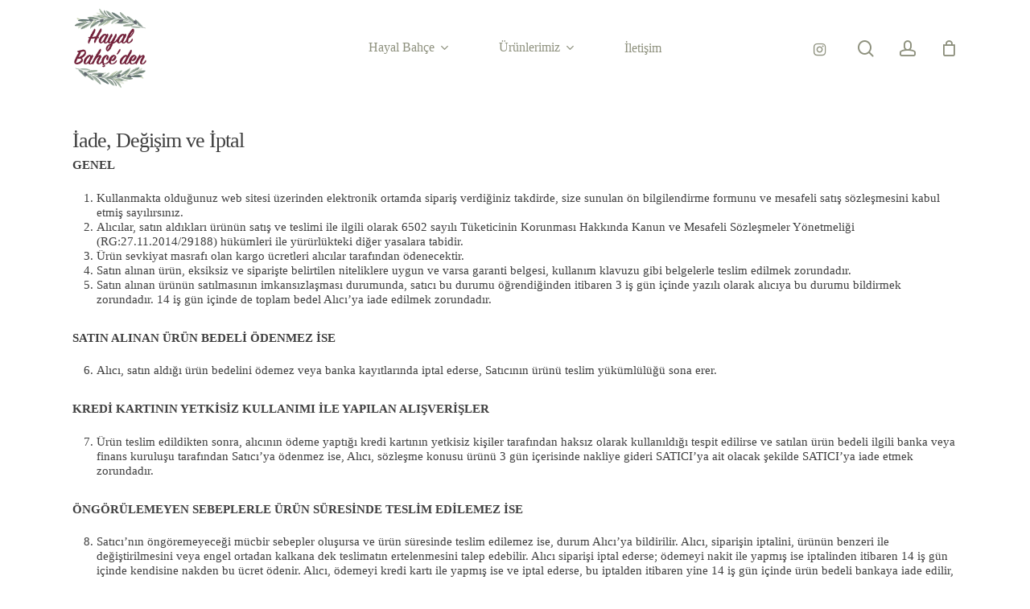

--- FILE ---
content_type: text/html; charset=UTF-8
request_url: https://www.hayalbahceden.com/iade-degisim-iptal/
body_size: 18482
content:
<!doctype html><html lang="tr" class="no-js"><head><script data-no-optimize="1">var litespeed_docref=sessionStorage.getItem("litespeed_docref");litespeed_docref&&(Object.defineProperty(document,"referrer",{get:function(){return litespeed_docref}}),sessionStorage.removeItem("litespeed_docref"));</script> <meta charset="UTF-8"><meta name="viewport" content="width=device-width, initial-scale=1, maximum-scale=1, user-scalable=0" /><meta name='robots' content='index, follow, max-image-preview:large, max-snippet:-1, max-video-preview:-1' />
 <script id="google_gtagjs-js-consent-mode-data-layer" type="litespeed/javascript">window.dataLayer=window.dataLayer||[];function gtag(){dataLayer.push(arguments)}
gtag('consent','default',{"ad_personalization":"denied","ad_storage":"denied","ad_user_data":"denied","analytics_storage":"denied","functionality_storage":"denied","security_storage":"denied","personalization_storage":"denied","region":["AT","BE","BG","CH","CY","CZ","DE","DK","EE","ES","FI","FR","GB","GR","HR","HU","IE","IS","IT","LI","LT","LU","LV","MT","NL","NO","PL","PT","RO","SE","SI","SK"],"wait_for_update":500});window._googlesitekitConsentCategoryMap={"statistics":["analytics_storage"],"marketing":["ad_storage","ad_user_data","ad_personalization"],"functional":["functionality_storage","security_storage"],"preferences":["personalization_storage"]};window._googlesitekitConsents={"ad_personalization":"denied","ad_storage":"denied","ad_user_data":"denied","analytics_storage":"denied","functionality_storage":"denied","security_storage":"denied","personalization_storage":"denied","region":["AT","BE","BG","CH","CY","CZ","DE","DK","EE","ES","FI","FR","GB","GR","HR","HU","IE","IS","IT","LI","LT","LU","LV","MT","NL","NO","PL","PT","RO","SE","SI","SK"],"wait_for_update":500}</script> <title>İade, Değişim ve İptal | Hayal Bahçe&#039;den</title><meta name="description" content="Hayal Bahçe&#039;den - İzmir Urla’da sizler için en iyi zeytinleri yetiştiriyoruz. Dalından topladığımız zeytinlerimiz ve sıktığımız doğal zeytinyağlarımız ile sizlerleyiz." /><link rel="canonical" href="https://www.hayalbahceden.com/iade-degisim-iptal/" /><meta property="og:locale" content="tr_TR" /><meta property="og:type" content="article" /><meta property="og:title" content="İade, Değişim ve İptal | Hayal Bahçe&#039;den" /><meta property="og:description" content="Hayal Bahçe&#039;den - İzmir Urla’da sizler için en iyi zeytinleri yetiştiriyoruz. Dalından topladığımız zeytinlerimiz ve sıktığımız doğal zeytinyağlarımız ile sizlerleyiz." /><meta property="og:url" content="https://www.hayalbahceden.com/iade-degisim-iptal/" /><meta property="og:site_name" content="Hayal Bahçe&#039;den" /><meta property="article:publisher" content="https://www.facebook.com/hayalbahceden" /><meta property="article:modified_time" content="2020-02-19T13:12:33+00:00" /><meta property="og:image" content="https://www.hayalbahceden.com/wp-content/uploads/2017/05/hb-logo150x160.png" /><meta property="og:image:width" content="150" /><meta property="og:image:height" content="160" /><meta property="og:image:type" content="image/png" /><meta name="twitter:card" content="summary_large_image" /><meta name="twitter:site" content="@hayalbahceden" /> <script type="application/ld+json" class="yoast-schema-graph">{"@context":"https://schema.org","@graph":[{"@type":"WebPage","@id":"https://www.hayalbahceden.com/iade-degisim-iptal/","url":"https://www.hayalbahceden.com/iade-degisim-iptal/","name":"İade, Değişim ve İptal | Hayal Bahçe&#039;den","isPartOf":{"@id":"https://www.hayalbahceden.com/#website"},"datePublished":"2018-01-26T14:27:33+00:00","dateModified":"2020-02-19T13:12:33+00:00","description":"Hayal Bahçe'den - İzmir Urla’da sizler için en iyi zeytinleri yetiştiriyoruz. Dalından topladığımız zeytinlerimiz ve sıktığımız doğal zeytinyağlarımız ile sizlerleyiz.","breadcrumb":{"@id":"https://www.hayalbahceden.com/iade-degisim-iptal/#breadcrumb"},"inLanguage":"tr","potentialAction":[{"@type":"ReadAction","target":["https://www.hayalbahceden.com/iade-degisim-iptal/"]}]},{"@type":"BreadcrumbList","@id":"https://www.hayalbahceden.com/iade-degisim-iptal/#breadcrumb","itemListElement":[{"@type":"ListItem","position":1,"name":"Ana sayfa","item":"https://www.hayalbahceden.com/"},{"@type":"ListItem","position":2,"name":"İade, Değişim ve İptal"}]},{"@type":"WebSite","@id":"https://www.hayalbahceden.com/#website","url":"https://www.hayalbahceden.com/","name":"Hayal Bahçe&#039;den","description":"Natürel Sızma Zeytinyağları, Zeytin, Sabun, Seramik Ürünler Budanmış, Zeytin Ağacından Ürünler","publisher":{"@id":"https://www.hayalbahceden.com/#organization"},"potentialAction":[{"@type":"SearchAction","target":{"@type":"EntryPoint","urlTemplate":"https://www.hayalbahceden.com/?s={search_term_string}"},"query-input":{"@type":"PropertyValueSpecification","valueRequired":true,"valueName":"search_term_string"}}],"inLanguage":"tr"},{"@type":"Organization","@id":"https://www.hayalbahceden.com/#organization","name":"Hayal Bahçe'den","alternateName":"Hayal Bahçe'den","url":"https://www.hayalbahceden.com/","logo":{"@type":"ImageObject","inLanguage":"tr","@id":"https://www.hayalbahceden.com/#/schema/logo/image/","url":"https://www.hayalbahceden.com/wp-content/uploads/2017/05/hb-logo150x160.png","contentUrl":"https://www.hayalbahceden.com/wp-content/uploads/2017/05/hb-logo150x160.png","width":150,"height":160,"caption":"Hayal Bahçe'den"},"image":{"@id":"https://www.hayalbahceden.com/#/schema/logo/image/"},"sameAs":["https://www.facebook.com/hayalbahceden","https://x.com/hayalbahceden","https://www.instagram.com/hayalbahceden","https://www.pinterest.com/hayalbahceden"]}]}</script> <link rel='dns-prefetch' href='//capi-automation.s3.us-east-2.amazonaws.com' /><link rel='dns-prefetch' href='//www.googletagmanager.com' /><link rel='dns-prefetch' href='//fonts.googleapis.com' /><link rel="alternate" type="application/rss+xml" title="Hayal Bahçe&#039;den &raquo; akışı" href="https://www.hayalbahceden.com/feed/" /><link rel="alternate" type="application/rss+xml" title="Hayal Bahçe&#039;den &raquo; yorum akışı" href="https://www.hayalbahceden.com/comments/feed/" /><link rel="alternate" title="oEmbed (JSON)" type="application/json+oembed" href="https://www.hayalbahceden.com/wp-json/oembed/1.0/embed?url=https%3A%2F%2Fwww.hayalbahceden.com%2Fiade-degisim-iptal%2F" /><link rel="alternate" title="oEmbed (XML)" type="text/xml+oembed" href="https://www.hayalbahceden.com/wp-json/oembed/1.0/embed?url=https%3A%2F%2Fwww.hayalbahceden.com%2Fiade-degisim-iptal%2F&#038;format=xml" /><link rel="preload" href="https://www.hayalbahceden.com/wp-content/themes/salient/css/fonts/icomoon.woff?v=1.6" as="font" type="font/woff" crossorigin="anonymous"><style id='wp-img-auto-sizes-contain-inline-css' type='text/css'>img:is([sizes=auto i],[sizes^="auto," i]){contain-intrinsic-size:3000px 1500px}
/*# sourceURL=wp-img-auto-sizes-contain-inline-css */</style><link data-optimized="2" rel="stylesheet" href="https://www.hayalbahceden.com/wp-content/litespeed/css/136dee83da510026476e83e6283b1c0d.css?ver=7872d" /><style id='woocommerce-inline-inline-css' type='text/css'>.woocommerce form .form-row .required { visibility: visible; }
/*# sourceURL=woocommerce-inline-inline-css */</style><style id='dynamic-css-inline-css' type='text/css'>#header-space{background-color:#ffffff}@media only screen and (min-width:1000px){body #ajax-content-wrap.no-scroll{min-height:calc(100vh - 120px);height:calc(100vh - 120px)!important;}}@media only screen and (min-width:1000px){#page-header-wrap.fullscreen-header,#page-header-wrap.fullscreen-header #page-header-bg,html:not(.nectar-box-roll-loaded) .nectar-box-roll > #page-header-bg.fullscreen-header,.nectar_fullscreen_zoom_recent_projects,#nectar_fullscreen_rows:not(.afterLoaded) > div{height:calc(100vh - 119px);}.wpb_row.vc_row-o-full-height.top-level,.wpb_row.vc_row-o-full-height.top-level > .col.span_12{min-height:calc(100vh - 119px);}html:not(.nectar-box-roll-loaded) .nectar-box-roll > #page-header-bg.fullscreen-header{top:120px;}.nectar-slider-wrap[data-fullscreen="true"]:not(.loaded),.nectar-slider-wrap[data-fullscreen="true"]:not(.loaded) .swiper-container{height:calc(100vh - 118px)!important;}.admin-bar .nectar-slider-wrap[data-fullscreen="true"]:not(.loaded),.admin-bar .nectar-slider-wrap[data-fullscreen="true"]:not(.loaded) .swiper-container{height:calc(100vh - 118px - 32px)!important;}}.admin-bar[class*="page-template-template-no-header"] .wpb_row.vc_row-o-full-height.top-level,.admin-bar[class*="page-template-template-no-header"] .wpb_row.vc_row-o-full-height.top-level > .col.span_12{min-height:calc(100vh - 32px);}body[class*="page-template-template-no-header"] .wpb_row.vc_row-o-full-height.top-level,body[class*="page-template-template-no-header"] .wpb_row.vc_row-o-full-height.top-level > .col.span_12{min-height:100vh;}@media only screen and (max-width:999px){.using-mobile-browser #nectar_fullscreen_rows:not(.afterLoaded):not([data-mobile-disable="on"]) > div{height:calc(100vh - 156px);}.using-mobile-browser .wpb_row.vc_row-o-full-height.top-level,.using-mobile-browser .wpb_row.vc_row-o-full-height.top-level > .col.span_12,[data-permanent-transparent="1"].using-mobile-browser .wpb_row.vc_row-o-full-height.top-level,[data-permanent-transparent="1"].using-mobile-browser .wpb_row.vc_row-o-full-height.top-level > .col.span_12{min-height:calc(100vh - 156px);}html:not(.nectar-box-roll-loaded) .nectar-box-roll > #page-header-bg.fullscreen-header,.nectar_fullscreen_zoom_recent_projects,.nectar-slider-wrap[data-fullscreen="true"]:not(.loaded),.nectar-slider-wrap[data-fullscreen="true"]:not(.loaded) .swiper-container,#nectar_fullscreen_rows:not(.afterLoaded):not([data-mobile-disable="on"]) > div{height:calc(100vh - 103px);}.wpb_row.vc_row-o-full-height.top-level,.wpb_row.vc_row-o-full-height.top-level > .col.span_12{min-height:calc(100vh - 103px);}body[data-transparent-header="false"] #ajax-content-wrap.no-scroll{min-height:calc(100vh - 103px);height:calc(100vh - 103px);}}#nectar_fullscreen_rows{background-color:transparent;}.post-type-archive-product.woocommerce .container-wrap,.tax-product_cat.woocommerce .container-wrap{background-color:#ffffff;}.woocommerce ul.products li.product.material,.woocommerce-page ul.products li.product.material{background-color:#ffffff;}.woocommerce ul.products li.product.minimal .product-wrap,.woocommerce ul.products li.product.minimal .background-color-expand,.woocommerce-page ul.products li.product.minimal .product-wrap,.woocommerce-page ul.products li.product.minimal .background-color-expand{background-color:#ffffff;}.screen-reader-text,.nectar-skip-to-content:not(:focus){border:0;clip:rect(1px,1px,1px,1px);clip-path:inset(50%);height:1px;margin:-1px;overflow:hidden;padding:0;position:absolute!important;width:1px;word-wrap:normal!important;}.row .col img:not([srcset]){width:auto;}.row .col img.img-with-animation.nectar-lazy:not([srcset]){width:100%;}
/*# sourceURL=dynamic-css-inline-css */</style><script type="litespeed/javascript" data-src="https://www.hayalbahceden.com/wp-includes/js/jquery/jquery.min.js" id="jquery-core-js"></script>  <script type="litespeed/javascript" data-src="https://www.googletagmanager.com/gtag/js?id=GT-MK4HM5QG" id="google_gtagjs-js"></script> <script id="google_gtagjs-js-after" type="litespeed/javascript">window.dataLayer=window.dataLayer||[];function gtag(){dataLayer.push(arguments)}
gtag("set","linker",{"domains":["www.hayalbahceden.com"]});gtag("js",new Date());gtag("set","developer_id.dZTNiMT",!0);gtag("config","GT-MK4HM5QG");gtag("config","AW-16778639419");window._googlesitekit=window._googlesitekit||{};window._googlesitekit.throttledEvents=[];window._googlesitekit.gtagEvent=(name,data)=>{var key=JSON.stringify({name,data});if(!!window._googlesitekit.throttledEvents[key]){return}window._googlesitekit.throttledEvents[key]=!0;setTimeout(()=>{delete window._googlesitekit.throttledEvents[key]},5);gtag("event",name,{...data,event_source:"site-kit"})}</script> <script></script><link rel="EditURI" type="application/rsd+xml" title="RSD" href="https://www.hayalbahceden.com/xmlrpc.php?rsd" /><link rel='shortlink' href='https://www.hayalbahceden.com/?p=3724' /><meta name="generator" content="Site Kit by Google 1.170.0" /><script type="litespeed/javascript">var root=document.getElementsByTagName("html")[0];root.setAttribute("class","js")</script> <script type="litespeed/javascript">!function(f,b,e,v,n,t,s){if(f.fbq)return;n=f.fbq=function(){n.callMethod?n.callMethod.apply(n,arguments):n.queue.push(arguments)};if(!f._fbq)f._fbq=n;n.push=n;n.loaded=!0;n.version='2.0';n.queue=[];t=b.createElement(e);t.async=!0;t.src=v;s=b.getElementsByTagName(e)[0];s.parentNode.insertBefore(t,s)}(window,document,'script','https://connect.facebook.net/en_US/fbevents.js');fbq('init','1648303482710102');fbq('track','PageView')</script> <noscript><img height="1" width="1" style="display:none"
src="https://www.facebook.com/tr?id=1648303482710102&ev=PageView&noscript=1"
/></noscript> <script type="litespeed/javascript" data-src="https://www.googletagmanager.com/gtag/js?id=UA-79358193-1"></script> <script type="litespeed/javascript">window.dataLayer=window.dataLayer||[];function gtag(){dataLayer.push(arguments)}
gtag('js',new Date());gtag('config','UA-79358193-1')</script> <noscript><style>.woocommerce-product-gallery{ opacity: 1 !important; }</style></noscript> <script  type="litespeed/javascript">!function(f,b,e,v,n,t,s){if(f.fbq)return;n=f.fbq=function(){n.callMethod?n.callMethod.apply(n,arguments):n.queue.push(arguments)};if(!f._fbq)f._fbq=n;n.push=n;n.loaded=!0;n.version='2.0';n.queue=[];t=b.createElement(e);t.async=!0;t.src=v;s=b.getElementsByTagName(e)[0];s.parentNode.insertBefore(t,s)}(window,document,'script','https://connect.facebook.net/en_US/fbevents.js')</script>  <script  type="litespeed/javascript">fbq('init','3385875471532778',{},{"agent":"woocommerce_0-10.4.3-3.5.15"});document.addEventListener('DOMContentLiteSpeedLoaded',function(){document.body.insertAdjacentHTML('beforeend','<div class=\"wc-facebook-pixel-event-placeholder\"></div>')},!1)</script> <meta name="generator" content="Powered by WPBakery Page Builder - drag and drop page builder for WordPress."/><link rel="icon" href="https://www.hayalbahceden.com/wp-content/uploads/2017/05/hayal-bahceden-logo-eski-75x75.png" sizes="32x32" /><link rel="icon" href="https://www.hayalbahceden.com/wp-content/uploads/2017/05/hayal-bahceden-logo-eski.png" sizes="192x192" /><link rel="apple-touch-icon" href="https://www.hayalbahceden.com/wp-content/uploads/2017/05/hayal-bahceden-logo-eski.png" /><meta name="msapplication-TileImage" content="https://www.hayalbahceden.com/wp-content/uploads/2017/05/hayal-bahceden-logo-eski.png" />
<noscript><style>.wpb_animate_when_almost_visible { opacity: 1; }</style></noscript><style id='global-styles-inline-css' type='text/css'>:root{--wp--preset--aspect-ratio--square: 1;--wp--preset--aspect-ratio--4-3: 4/3;--wp--preset--aspect-ratio--3-4: 3/4;--wp--preset--aspect-ratio--3-2: 3/2;--wp--preset--aspect-ratio--2-3: 2/3;--wp--preset--aspect-ratio--16-9: 16/9;--wp--preset--aspect-ratio--9-16: 9/16;--wp--preset--color--black: #000000;--wp--preset--color--cyan-bluish-gray: #abb8c3;--wp--preset--color--white: #ffffff;--wp--preset--color--pale-pink: #f78da7;--wp--preset--color--vivid-red: #cf2e2e;--wp--preset--color--luminous-vivid-orange: #ff6900;--wp--preset--color--luminous-vivid-amber: #fcb900;--wp--preset--color--light-green-cyan: #7bdcb5;--wp--preset--color--vivid-green-cyan: #00d084;--wp--preset--color--pale-cyan-blue: #8ed1fc;--wp--preset--color--vivid-cyan-blue: #0693e3;--wp--preset--color--vivid-purple: #9b51e0;--wp--preset--gradient--vivid-cyan-blue-to-vivid-purple: linear-gradient(135deg,rgb(6,147,227) 0%,rgb(155,81,224) 100%);--wp--preset--gradient--light-green-cyan-to-vivid-green-cyan: linear-gradient(135deg,rgb(122,220,180) 0%,rgb(0,208,130) 100%);--wp--preset--gradient--luminous-vivid-amber-to-luminous-vivid-orange: linear-gradient(135deg,rgb(252,185,0) 0%,rgb(255,105,0) 100%);--wp--preset--gradient--luminous-vivid-orange-to-vivid-red: linear-gradient(135deg,rgb(255,105,0) 0%,rgb(207,46,46) 100%);--wp--preset--gradient--very-light-gray-to-cyan-bluish-gray: linear-gradient(135deg,rgb(238,238,238) 0%,rgb(169,184,195) 100%);--wp--preset--gradient--cool-to-warm-spectrum: linear-gradient(135deg,rgb(74,234,220) 0%,rgb(151,120,209) 20%,rgb(207,42,186) 40%,rgb(238,44,130) 60%,rgb(251,105,98) 80%,rgb(254,248,76) 100%);--wp--preset--gradient--blush-light-purple: linear-gradient(135deg,rgb(255,206,236) 0%,rgb(152,150,240) 100%);--wp--preset--gradient--blush-bordeaux: linear-gradient(135deg,rgb(254,205,165) 0%,rgb(254,45,45) 50%,rgb(107,0,62) 100%);--wp--preset--gradient--luminous-dusk: linear-gradient(135deg,rgb(255,203,112) 0%,rgb(199,81,192) 50%,rgb(65,88,208) 100%);--wp--preset--gradient--pale-ocean: linear-gradient(135deg,rgb(255,245,203) 0%,rgb(182,227,212) 50%,rgb(51,167,181) 100%);--wp--preset--gradient--electric-grass: linear-gradient(135deg,rgb(202,248,128) 0%,rgb(113,206,126) 100%);--wp--preset--gradient--midnight: linear-gradient(135deg,rgb(2,3,129) 0%,rgb(40,116,252) 100%);--wp--preset--font-size--small: 13px;--wp--preset--font-size--medium: 20px;--wp--preset--font-size--large: 36px;--wp--preset--font-size--x-large: 42px;--wp--preset--spacing--20: 0.44rem;--wp--preset--spacing--30: 0.67rem;--wp--preset--spacing--40: 1rem;--wp--preset--spacing--50: 1.5rem;--wp--preset--spacing--60: 2.25rem;--wp--preset--spacing--70: 3.38rem;--wp--preset--spacing--80: 5.06rem;--wp--preset--shadow--natural: 6px 6px 9px rgba(0, 0, 0, 0.2);--wp--preset--shadow--deep: 12px 12px 50px rgba(0, 0, 0, 0.4);--wp--preset--shadow--sharp: 6px 6px 0px rgba(0, 0, 0, 0.2);--wp--preset--shadow--outlined: 6px 6px 0px -3px rgb(255, 255, 255), 6px 6px rgb(0, 0, 0);--wp--preset--shadow--crisp: 6px 6px 0px rgb(0, 0, 0);}:where(.is-layout-flex){gap: 0.5em;}:where(.is-layout-grid){gap: 0.5em;}body .is-layout-flex{display: flex;}.is-layout-flex{flex-wrap: wrap;align-items: center;}.is-layout-flex > :is(*, div){margin: 0;}body .is-layout-grid{display: grid;}.is-layout-grid > :is(*, div){margin: 0;}:where(.wp-block-columns.is-layout-flex){gap: 2em;}:where(.wp-block-columns.is-layout-grid){gap: 2em;}:where(.wp-block-post-template.is-layout-flex){gap: 1.25em;}:where(.wp-block-post-template.is-layout-grid){gap: 1.25em;}.has-black-color{color: var(--wp--preset--color--black) !important;}.has-cyan-bluish-gray-color{color: var(--wp--preset--color--cyan-bluish-gray) !important;}.has-white-color{color: var(--wp--preset--color--white) !important;}.has-pale-pink-color{color: var(--wp--preset--color--pale-pink) !important;}.has-vivid-red-color{color: var(--wp--preset--color--vivid-red) !important;}.has-luminous-vivid-orange-color{color: var(--wp--preset--color--luminous-vivid-orange) !important;}.has-luminous-vivid-amber-color{color: var(--wp--preset--color--luminous-vivid-amber) !important;}.has-light-green-cyan-color{color: var(--wp--preset--color--light-green-cyan) !important;}.has-vivid-green-cyan-color{color: var(--wp--preset--color--vivid-green-cyan) !important;}.has-pale-cyan-blue-color{color: var(--wp--preset--color--pale-cyan-blue) !important;}.has-vivid-cyan-blue-color{color: var(--wp--preset--color--vivid-cyan-blue) !important;}.has-vivid-purple-color{color: var(--wp--preset--color--vivid-purple) !important;}.has-black-background-color{background-color: var(--wp--preset--color--black) !important;}.has-cyan-bluish-gray-background-color{background-color: var(--wp--preset--color--cyan-bluish-gray) !important;}.has-white-background-color{background-color: var(--wp--preset--color--white) !important;}.has-pale-pink-background-color{background-color: var(--wp--preset--color--pale-pink) !important;}.has-vivid-red-background-color{background-color: var(--wp--preset--color--vivid-red) !important;}.has-luminous-vivid-orange-background-color{background-color: var(--wp--preset--color--luminous-vivid-orange) !important;}.has-luminous-vivid-amber-background-color{background-color: var(--wp--preset--color--luminous-vivid-amber) !important;}.has-light-green-cyan-background-color{background-color: var(--wp--preset--color--light-green-cyan) !important;}.has-vivid-green-cyan-background-color{background-color: var(--wp--preset--color--vivid-green-cyan) !important;}.has-pale-cyan-blue-background-color{background-color: var(--wp--preset--color--pale-cyan-blue) !important;}.has-vivid-cyan-blue-background-color{background-color: var(--wp--preset--color--vivid-cyan-blue) !important;}.has-vivid-purple-background-color{background-color: var(--wp--preset--color--vivid-purple) !important;}.has-black-border-color{border-color: var(--wp--preset--color--black) !important;}.has-cyan-bluish-gray-border-color{border-color: var(--wp--preset--color--cyan-bluish-gray) !important;}.has-white-border-color{border-color: var(--wp--preset--color--white) !important;}.has-pale-pink-border-color{border-color: var(--wp--preset--color--pale-pink) !important;}.has-vivid-red-border-color{border-color: var(--wp--preset--color--vivid-red) !important;}.has-luminous-vivid-orange-border-color{border-color: var(--wp--preset--color--luminous-vivid-orange) !important;}.has-luminous-vivid-amber-border-color{border-color: var(--wp--preset--color--luminous-vivid-amber) !important;}.has-light-green-cyan-border-color{border-color: var(--wp--preset--color--light-green-cyan) !important;}.has-vivid-green-cyan-border-color{border-color: var(--wp--preset--color--vivid-green-cyan) !important;}.has-pale-cyan-blue-border-color{border-color: var(--wp--preset--color--pale-cyan-blue) !important;}.has-vivid-cyan-blue-border-color{border-color: var(--wp--preset--color--vivid-cyan-blue) !important;}.has-vivid-purple-border-color{border-color: var(--wp--preset--color--vivid-purple) !important;}.has-vivid-cyan-blue-to-vivid-purple-gradient-background{background: var(--wp--preset--gradient--vivid-cyan-blue-to-vivid-purple) !important;}.has-light-green-cyan-to-vivid-green-cyan-gradient-background{background: var(--wp--preset--gradient--light-green-cyan-to-vivid-green-cyan) !important;}.has-luminous-vivid-amber-to-luminous-vivid-orange-gradient-background{background: var(--wp--preset--gradient--luminous-vivid-amber-to-luminous-vivid-orange) !important;}.has-luminous-vivid-orange-to-vivid-red-gradient-background{background: var(--wp--preset--gradient--luminous-vivid-orange-to-vivid-red) !important;}.has-very-light-gray-to-cyan-bluish-gray-gradient-background{background: var(--wp--preset--gradient--very-light-gray-to-cyan-bluish-gray) !important;}.has-cool-to-warm-spectrum-gradient-background{background: var(--wp--preset--gradient--cool-to-warm-spectrum) !important;}.has-blush-light-purple-gradient-background{background: var(--wp--preset--gradient--blush-light-purple) !important;}.has-blush-bordeaux-gradient-background{background: var(--wp--preset--gradient--blush-bordeaux) !important;}.has-luminous-dusk-gradient-background{background: var(--wp--preset--gradient--luminous-dusk) !important;}.has-pale-ocean-gradient-background{background: var(--wp--preset--gradient--pale-ocean) !important;}.has-electric-grass-gradient-background{background: var(--wp--preset--gradient--electric-grass) !important;}.has-midnight-gradient-background{background: var(--wp--preset--gradient--midnight) !important;}.has-small-font-size{font-size: var(--wp--preset--font-size--small) !important;}.has-medium-font-size{font-size: var(--wp--preset--font-size--medium) !important;}.has-large-font-size{font-size: var(--wp--preset--font-size--large) !important;}.has-x-large-font-size{font-size: var(--wp--preset--font-size--x-large) !important;}
/*# sourceURL=global-styles-inline-css */</style></head><body class="wp-singular page-template-default page page-id-3724 wp-theme-salient wp-child-theme-salient-child theme-salient woocommerce-no-js material wpb-js-composer js-comp-ver-7.1 vc_responsive" data-footer-reveal="false" data-footer-reveal-shadow="none" data-header-format="centered-menu" data-body-border="off" data-boxed-style="" data-header-breakpoint="1000" data-dropdown-style="minimal" data-cae="easeOutQuart" data-cad="700" data-megamenu-width="contained" data-aie="none" data-ls="fancybox" data-apte="standard" data-hhun="1" data-fancy-form-rcs="1" data-form-style="default" data-form-submit="regular" data-is="minimal" data-button-style="slightly_rounded_shadow" data-user-account-button="true" data-flex-cols="true" data-col-gap="default" data-header-inherit-rc="false" data-header-search="true" data-animated-anchors="false" data-ajax-transitions="false" data-full-width-header="false" data-slide-out-widget-area="true" data-slide-out-widget-area-style="slide-out-from-right" data-user-set-ocm="off" data-loading-animation="none" data-bg-header="false" data-responsive="1" data-ext-responsive="true" data-ext-padding="90" data-header-resize="0" data-header-color="custom" data-cart="true" data-remove-m-parallax="" data-remove-m-video-bgs="" data-m-animate="0" data-force-header-trans-color="light" data-smooth-scrolling="0" data-permanent-transparent="false" > <script type="litespeed/javascript">(function(window,document){if(navigator.userAgent.match(/(Android|iPod|iPhone|iPad|BlackBerry|IEMobile|Opera Mini)/)){document.body.className+=" using-mobile-browser mobile "}
if(navigator.userAgent.match(/Mac/)&&navigator.maxTouchPoints&&navigator.maxTouchPoints>2){document.body.className+=" using-ios-device "}
if(!("ontouchstart" in window)){var body=document.querySelector("body");var winW=window.innerWidth;var bodyW=body.clientWidth;if(winW>bodyW+4){body.setAttribute("style","--scroll-bar-w: "+(winW-bodyW-4)+"px")}else{body.setAttribute("style","--scroll-bar-w: 0px")}}})(window,document)</script><a href="#ajax-content-wrap" class="nectar-skip-to-content">Skip to main content</a><div class="ocm-effect-wrap"><div class="ocm-effect-wrap-inner"><div id="header-space"  data-header-mobile-fixed='false'></div><div id="header-outer" data-has-menu="true" data-has-buttons="yes" data-header-button_style="default" data-using-pr-menu="false" data-mobile-fixed="false" data-ptnm="false" data-lhe="default" data-user-set-bg="#ffffff" data-format="centered-menu" data-permanent-transparent="false" data-megamenu-rt="0" data-remove-fixed="1" data-header-resize="0" data-cart="true" data-transparency-option="" data-box-shadow="none" data-shrink-num="6" data-using-secondary="0" data-using-logo="1" data-logo-height="100" data-m-logo-height="80" data-padding="10" data-full-width="false" data-condense="false" ><div id="search-outer" class="nectar"><div id="search"><div class="container"><div id="search-box"><div class="inner-wrap"><div class="col span_12"><form role="search" action="https://www.hayalbahceden.com/" method="GET">
<input type="text" name="s"  value="" aria-label="Search" placeholder="Ürün ara..." />
<span>Hit enter to search or ESC to close</span>
<input type="hidden" name="post_type" value="product"></form></div></div></div><div id="close"><a href="#"><span class="screen-reader-text">Close Search</span>
<span class="close-wrap"> <span class="close-line close-line1"></span> <span class="close-line close-line2"></span> </span>				 </a></div></div></div></div><header id="top"><div class="container"><div class="row"><div class="col span_3">
<a id="logo" href="https://www.hayalbahceden.com" data-supplied-ml-starting-dark="false" data-supplied-ml-starting="false" data-supplied-ml="false" >
<img class="stnd skip-lazy" width="150" height="160" alt="Hayal Bahçe&#039;den" src="https://www.hayalbahceden.com/wp-content/uploads/2017/05/hb-logo150x160.png"  />				</a></div><div class="col span_9 col_last"><div class="nectar-mobile-only mobile-header"><div class="inner"></div></div>
<a class="mobile-search" href="#searchbox"><span class="nectar-icon icon-salient-search" aria-hidden="true"></span><span class="screen-reader-text">search</span></a>
<a class="mobile-user-account" href="https://www.hayalbahceden.com/account/"><span class="normal icon-salient-m-user" aria-hidden="true"></span><span class="screen-reader-text">account</span></a>
<a id="mobile-cart-link" data-cart-style="dropdown" href="https://www.hayalbahceden.com/cart/"><i class="icon-salient-cart"></i><div class="cart-wrap"><span>0 </span></div></a><div class="slide-out-widget-area-toggle mobile-icon slide-out-from-right" data-custom-color="false" data-icon-animation="simple-transform"><div> <a href="#sidewidgetarea" role="button" aria-label="Navigation Menu" aria-expanded="false" class="closed">
<span class="screen-reader-text">Menu</span><span aria-hidden="true"> <i class="lines-button x2"> <i class="lines"></i> </i> </span>
</a></div></div><nav><ul class="sf-menu"><li id="menu-item-2878" class="menu-item menu-item-type-custom menu-item-object-custom menu-item-has-children nectar-regular-menu-item sf-with-ul menu-item-2878"><a href="#"><span class="menu-title-text">Hayal Bahçe</span><span class="sf-sub-indicator"><i class="fa fa-angle-down icon-in-menu" aria-hidden="true"></i></span></a><ul class="sub-menu"><li id="menu-item-14406" class="menu-item menu-item-type-post_type menu-item-object-page nectar-regular-menu-item menu-item-14406"><a href="https://www.hayalbahceden.com/hikayemiz/"><span class="menu-title-text">Hikayemiz</span></a></li><li id="menu-item-3003" class="menu-item menu-item-type-post_type menu-item-object-page nectar-regular-menu-item menu-item-3003"><a href="https://www.hayalbahceden.com/bahcemiz/"><span class="menu-title-text">Bahçemiz</span></a></li><li id="menu-item-3000" class="menu-item menu-item-type-post_type menu-item-object-page nectar-regular-menu-item menu-item-3000"><a href="https://www.hayalbahceden.com/urla/"><span class="menu-title-text">Urla</span></a></li><li id="menu-item-13769" class="menu-item menu-item-type-post_type menu-item-object-page nectar-regular-menu-item menu-item-13769"><a href="https://www.hayalbahceden.com/galeri/"><span class="menu-title-text">Galeri</span></a></li></ul></li><li id="menu-item-3848" class="menu-item menu-item-type-post_type menu-item-object-page menu-item-has-children nectar-regular-menu-item sf-with-ul menu-item-3848"><a href="https://www.hayalbahceden.com/urunlerimiz/"><span class="menu-title-text">Ürünlerimiz</span><span class="sf-sub-indicator"><i class="fa fa-angle-down icon-in-menu" aria-hidden="true"></i></span></a><ul class="sub-menu"><li id="menu-item-13717" class="menu-item menu-item-type-taxonomy menu-item-object-product_cat nectar-regular-menu-item menu-item-13717"><a href="https://www.hayalbahceden.com/urun-kategori/erken-hasat-naturel-sizma-zeytinyaglari/"><span class="menu-title-text">Erken Hasat Natürel Sızma Zeytinyağları</span></a></li><li id="menu-item-13718" class="menu-item menu-item-type-taxonomy menu-item-object-product_cat nectar-regular-menu-item menu-item-13718"><a href="https://www.hayalbahceden.com/urun-kategori/olgun-hasat-naturel-sizma-zeytinyaglari/"><span class="menu-title-text">Olgun Hasat Natürel Sızma Zeytinyağları</span></a></li><li id="menu-item-13721" class="menu-item menu-item-type-taxonomy menu-item-object-product_cat nectar-regular-menu-item menu-item-13721"><a href="https://www.hayalbahceden.com/urun-kategori/zeytin/"><span class="menu-title-text">Zeytin</span></a></li><li id="menu-item-13719" class="menu-item menu-item-type-taxonomy menu-item-object-product_cat nectar-regular-menu-item menu-item-13719"><a href="https://www.hayalbahceden.com/urun-kategori/sabun/"><span class="menu-title-text">Sabun</span></a></li><li id="menu-item-13720" class="menu-item menu-item-type-taxonomy menu-item-object-product_cat nectar-regular-menu-item menu-item-13720"><a href="https://www.hayalbahceden.com/urun-kategori/seramik-urunler/"><span class="menu-title-text">Seramik Ürünler</span></a></li><li id="menu-item-13716" class="menu-item menu-item-type-taxonomy menu-item-object-product_cat nectar-regular-menu-item menu-item-13716"><a href="https://www.hayalbahceden.com/urun-kategori/budanmis-zeytin-agacindan-urunler/"><span class="menu-title-text">Budanmış Zeytin Ağacından Ürünler</span></a></li></ul></li><li id="menu-item-2983" class="menu-item menu-item-type-post_type menu-item-object-page nectar-regular-menu-item menu-item-2983"><a href="https://www.hayalbahceden.com/iletisim/"><span class="menu-title-text">İletişim</span></a></li></ul><ul class="buttons sf-menu" data-user-set-ocm="off"><li id="social-in-menu" class="button_social_group"><a target="_blank" rel="noopener" href="https://www.instagram.com/hayalbahceden"><span class="screen-reader-text">instagram</span><i class="fa fa-instagram" aria-hidden="true"></i> </a></li><li id="search-btn"><div><a href="#searchbox"><span class="icon-salient-search" aria-hidden="true"></span><span class="screen-reader-text">search</span></a></div></li><li id="nectar-user-account"><div><a href="https://www.hayalbahceden.com/account/"><span class="icon-salient-m-user" aria-hidden="true"></span><span class="screen-reader-text">account</span></a></div></li><li class="nectar-woo-cart"><div class="cart-outer" data-user-set-ocm="off" data-cart-style="dropdown"><div class="cart-menu-wrap"><div class="cart-menu">
<a class="cart-contents" href="https://www.hayalbahceden.com/cart/"><div class="cart-icon-wrap"><i class="icon-salient-cart" aria-hidden="true"></i><div class="cart-wrap"><span>0 </span></div></div></a></div></div><div class="cart-notification">
<span class="item-name"></span> was successfully added to your cart.</div><div class="widget woocommerce widget_shopping_cart"><div class="widget_shopping_cart_content"></div></div></div></li></ul></nav><div class="logo-spacing" data-using-image="true"><img data-lazyloaded="1" src="[data-uri]" class="hidden-logo" alt="Hayal Bahçe&#039;den" width="150" height="160" data-src="https://www.hayalbahceden.com/wp-content/uploads/2017/05/hb-logo150x160.png" /></div></div></div></div></header></div><div id="ajax-content-wrap"><div class="container-wrap"><div class="container main-content" role="main"><div class="row"><h2>İade, Değişim ve İptal</h2><p><strong>GENEL</strong></p><ol><li>Kullanmakta olduğunuz web sitesi üzerinden elektronik ortamda sipariş verdiğiniz takdirde, size sunulan ön bilgilendirme formunu ve mesafeli satış sözleşmesini kabul etmiş sayılırsınız.</li><li>Alıcılar, satın aldıkları ürünün satış ve teslimi ile ilgili olarak 6502 sayılı Tüketicinin Korunması Hakkında Kanun ve Mesafeli Sözleşmeler Yönetmeliği (RG:27.11.2014/29188) hükümleri ile yürürlükteki diğer yasalara tabidir.</li><li>Ürün sevkiyat masrafı olan kargo ücretleri alıcılar tarafından ödenecektir.</li><li>Satın alınan ürün, eksiksiz ve siparişte belirtilen niteliklere uygun ve varsa garanti belgesi, kullanım klavuzu gibi belgelerle teslim edilmek zorundadır.</li><li>Satın alınan ürünün satılmasının imkansızlaşması durumunda, satıcı bu durumu öğrendiğinden itibaren 3 iş gün içinde yazılı olarak alıcıya bu durumu bildirmek zorundadır. 14 iş gün içinde de toplam bedel Alıcı’ya iade edilmek zorundadır.</li></ol><p><strong>SATIN ALINAN ÜRÜN BEDELİ ÖDENMEZ İSE</strong></p><ol start="6"><li>Alıcı, satın aldığı ürün bedelini ödemez veya banka kayıtlarında iptal ederse, Satıcının ürünü teslim yükümlülüğü sona erer.</li></ol><p><strong>KREDİ KARTININ YETKİSİZ KULLANIMI İLE YAPILAN ALIŞVERİŞLER</strong></p><ol start="7"><li>Ürün teslim edildikten sonra, alıcının ödeme yaptığı kredi kartının yetkisiz kişiler tarafından haksız olarak kullanıldığı tespit edilirse ve satılan ürün bedeli ilgili banka veya finans kuruluşu tarafından Satıcı&#8217;ya ödenmez ise, Alıcı, sözleşme konusu ürünü 3 gün içerisinde nakliye gideri SATICI’ya ait olacak şekilde SATICI’ya iade etmek zorundadır.</li></ol><p><strong>ÖNGÖRÜLEMEYEN SEBEPLERLE ÜRÜN SÜRESİNDE TESLİM EDİLEMEZ İSE</strong></p><ol start="8"><li>Satıcı’nın öngöremeyeceği mücbir sebepler oluşursa ve ürün süresinde teslim edilemez ise, durum Alıcı’ya bildirilir. Alıcı, siparişin iptalini, ürünün benzeri ile değiştirilmesini veya engel ortadan kalkana dek teslimatın ertelenmesini talep edebilir. Alıcı siparişi iptal ederse; ödemeyi nakit ile yapmış ise iptalinden itibaren 14 iş gün içinde kendisine nakden bu ücret ödenir. Alıcı, ödemeyi kredi kartı ile yapmış ise ve iptal ederse, bu iptalden itibaren yine 14 iş gün içinde ürün bedeli bankaya iade edilir, ancak bankanın alıcının hesabına 2-3 hafta içerisinde aktarması olasıdır.</li></ol><p><strong>ALICININ ÜRÜNÜ KONTROL ETME YÜKÜMLÜLÜĞÜ</strong></p><ol start="9"><li>Alıcı, sözleşme konusu mal/hizmeti teslim almadan önce muayene edecek; ezik, kırık, ambalajı yırtılmış vb. hasarlı ve ayıplı mal/hizmeti kargo şirketinden teslim almayacaktır. Teslim alınan mal/hizmetin hasarsız ve sağlam olduğu kabul edilecektir. ALICI , Teslimden sonra mal/hizmeti özenle korunmak zorundadır. Cayma hakkı kullanılacaksa mal/hizmet kullanılmamalıdır. Ürünle birlikte Fatura da iade edilmelidir.</li></ol><p><strong>CAYMA HAKKI</strong></p><ol start="10"><li>ALICI; satın aldığı ürünün kendisine veya gösterdiği adresteki kişi/kuruluşa teslim tarihinden itibaren 3 iş günü içerisinde, SATICI’ya aşağıdaki iletişim bilgileri üzerinden bildirmek şartıyla hiçbir hukuki ve cezai sorumluluk üstlenmeksizin ve hiçbir gerekçe göstermeksizin malı reddederek sözleşmeden cayma hakkını kullanabilir.</li></ol><p><strong>SATICININ CAYMA HAKKI BİLDİRİMİ YAPILACAK İLETİŞİM BİLGİLERİ</strong></p><p>Unvan: Özmen Proje Danışmanlık ve Mimarlık A.Ş.<br />
Adres: Kuşçular Köyü Mahallesi 8012 Sokak No: 15 35437 Urla / İzmir<br />
Telefon: 0232 759 00 22<br />
E-Posta: <a href="/cdn-cgi/l/email-protection" class="__cf_email__" data-cfemail="f5979c99929cb59d948c949997949d969091909bdb969a98">[email&#160;protected]</a></p><p><strong>CAYMA HAKKININ SÜRESİ</strong></p><ol start="12"><li>Alıcı, satın aldığı eğer bir hizmet ise, bu 14 iş günlük süre sözleşmenin imzalandığı tarihten itibaren başlar. Cayma hakkı süresi sona ermeden önce, tüketicinin onayı ile hizmetin ifasına başlanan hizmet sözleşmelerinde cayma hakkı kullanılamaz.</li><li>Cayma hakkının kullanımından kaynaklanan masraflar SATICI’ ya aittir.</li><li>Cayma hakkının kullanılması için 3 iş gün süre içinde SATICI&#8217; ya iadeli taahhütlü posta, faks veya eposta ile yazılı bildirimde bulunulması ve ürünün işbu sözleşmede düzenlenen &#8220;Cayma Hakkı Kullanılamayacak Ürünler&#8221; hükümleri çerçevesinde kullanılmamış olması şarttır.</li></ol><p><strong>CAYMA HAKKININ KULLANIMI</strong></p><ol start="15"><li>kişiye veya ALICI’ ya teslim edilen ürünün faturası, (İade edilmek istenen ürünün faturası kurumsal ise, iade ederken kurumun düzenlemiş olduğu iade faturası ile birlikte gönderilmesi gerekmektedir. Faturası kurumlar adına düzenlenen sipariş iadeleri İADE FATURASI kesilmediği takdirde tamamlanamayacaktır.)</li><li>İade formu, İade edilecek ürünlerin kutusu, ambalajı, varsa standart aksesuarları ile birlikte eksiksiz ve hasarsız olarak teslim edilmesi gerekmektedir.</li></ol><p><strong>İADE KOŞULLARI</strong></p><ol start="17"><li>SATICI, cayma bildiriminin kendisine ulaşmasından itibaren en geç 20 günlük süre içerisinde toplam bedeli ve ALICI’yı borç altına sokan belgeleri ALICI’ ya iade etmek ve 20 günlük süre içerisinde malı iade almakla yükümlüdür.</li><li>ALICI’ nın kusurundan kaynaklanan bir nedenle malın değerinde bir azalma olursa veya iade imkânsızlaşırsa ALICI kusuru oranında SATICI’ nın zararlarını tazmin etmekle yükümlüdür. Ancak cayma hakkı süresi içinde malın veya ürünün usulüne uygun kullanılması sebebiyle meydana gelen değişiklik ve bozulmalardan ALICI sorumlu değildir.</li><li>Cayma hakkının kullanılması nedeniyle SATICI tarafından düzenlenen kampanya limit tutarının altına düşülmesi halinde kampanya kapsamında faydalanılan indirim miktarı iptal edilir.</li></ol><p><strong>CAYMA HAKKI KULLANILAMAYACAK ÜRÜNLER</strong></p><p><strong>TEMERRÜT HALİ VE HUKUKİ SONUÇLARI</strong></p><ol start="20"><li>ALICI, ödeme işlemlerini kredi kartı ile yaptığı durumda temerrüde düştüğü takdirde, kart sahibi banka ile arasındaki kredi kartı sözleşmesi çerçevesinde faiz ödeyeceğini ve bankaya karşı sorumlu olacağını kabul, beyan ve taahhüt eder. Bu durumda ilgili banka hukuki yollara başvurabilir; doğacak masrafları ve vekâlet ücretini ALICI’dan talep edebilir ve her koşulda ALICI’nın borcundan dolayı temerrüde düşmesi halinde, ALICI, borcun gecikmeli ifasından dolayı SATICI’nın uğradığı zarar ve ziyanını ödeyeceğini kabul eder.</li></ol><p><strong>ÖDEME VE TESLİMAT</strong></p><ol start="21"><li>Sitemiz üzerinden kredi kartlarınız ile, Her türlü kredi kartınıza online tek ödeme ya da online taksit imkânlarından yararlanabilirsiniz. Online ödemelerinizde siparişiniz sonunda kredi kartınızdan tutar çekim işlemi gerçekleşecektir.</li></ol><p>&nbsp;</p></div></div></div><div id="footer-outer" data-nectar-img-src="https://www.hayalbahceden.com/wp-content/uploads/2024/11/footer-hb.jpg" data-midnight="light" data-cols="3" data-custom-color="true" data-disable-copyright="false" data-matching-section-color="true" data-copyright-line="true" data-using-bg-img="true" data-bg-img-overlay="1.0" data-full-width="false" data-using-widget-area="true" data-link-hover="default"><div id="footer-widgets" data-has-widgets="true" data-cols="3"><div class="container"><div class="row"><div class="col span_4"><div id="media_image-4" class="widget widget_media_image"><img data-lazyloaded="1" src="[data-uri]" width="150" height="150" data-src="https://www.hayalbahceden.com/wp-content/uploads/2017/05/hb-logo-150x150.png" class="image wp-image-3173  attachment-thumbnail size-thumbnail" alt="" style="max-width: 100%; height: auto;" decoding="async" data-srcset="https://www.hayalbahceden.com/wp-content/uploads/2017/05/hb-logo-150x150.png 150w, https://www.hayalbahceden.com/wp-content/uploads/2017/05/hb-logo-180x180.png 180w, https://www.hayalbahceden.com/wp-content/uploads/2017/05/hb-logo-390x390.png 390w, https://www.hayalbahceden.com/wp-content/uploads/2017/05/hb-logo-300x300.png 300w, https://www.hayalbahceden.com/wp-content/uploads/2017/05/hb-logo-240x240.png 240w, https://www.hayalbahceden.com/wp-content/uploads/2017/05/hb-logo-75x75.png 75w" data-sizes="(max-width: 150px) 100vw, 150px" /></div></div><div class="col span_4"><div id="nav_menu-4" class="widget widget_nav_menu"><div class="menu-footer2-musteri-hizmetleri-container"><ul id="menu-footer2-musteri-hizmetleri" class="menu"><li id="menu-item-3735" class="menu-item menu-item-type-post_type menu-item-object-page menu-item-3735"><a href="https://www.hayalbahceden.com/uyelik-sozlesmesi/">Üyelik Sözleşmesi</a></li><li id="menu-item-3736" class="menu-item menu-item-type-post_type menu-item-object-page menu-item-3736"><a href="https://www.hayalbahceden.com/mesafeli-satis-sozlesmesi/">Mesafeli Satış Sözleşmesi</a></li><li id="menu-item-3738" class="menu-item menu-item-type-post_type menu-item-object-page menu-item-3738"><a href="https://www.hayalbahceden.com/kargo-ve-teslimat/">Kargo ve Teslimat</a></li><li id="menu-item-3739" class="menu-item menu-item-type-post_type menu-item-object-page current-menu-item page_item page-item-3724 current_page_item menu-item-3739"><a href="https://www.hayalbahceden.com/iade-degisim-iptal/" aria-current="page">İade, Değişim ve İptal</a></li><li id="menu-item-3740" class="menu-item menu-item-type-post_type menu-item-object-page menu-item-privacy-policy menu-item-3740"><a rel="privacy-policy" href="https://www.hayalbahceden.com/gizlilik-ve-guvenlik/">Gizlilik ve Güvenlik</a></li><li id="menu-item-3737" class="menu-item menu-item-type-post_type menu-item-object-page menu-item-3737"><a href="https://www.hayalbahceden.com/kisisel-verilerin-islenmesi-aydinlatma-metni/">Kişisel Verilerin İşlenmesi Aydınlatma Metni</a></li></ul></div></div></div><div class="col span_4"><div id="text-13" class="widget widget_text"><div class="textwidget"><p><strong>Hayal Bahçe’den</strong><br />
<strong>Dükkan: </strong>Camiatik Mh. Arasta Sk. No:21 Urla / İzmir<strong><br />
Bahçe:</strong> Kuşçular Köyü Mh. 8012 Sk. No: 15 Urla / İzmir<br />
<a href="/cdn-cgi/l/email-protection#88eae1e4efe1c8e0e9f1e9e4eae9e0ebedecede6a6ebe7e5"><span class="__cf_email__" data-cfemail="294b40454e406941485048454b48414a4c4d4c47074a4644">[email&#160;protected]</span></a></p></div></div><div id="media_image-3" class="widget widget_media_image"><img data-lazyloaded="1" src="[data-uri]" width="330" height="30" data-src="https://www.hayalbahceden.com/wp-content/uploads/2020/02/secure.png" class="image wp-image-12894  attachment-full size-full" alt="" style="max-width: 100%; height: auto;" decoding="async" /></div></div></div></div></div><div class="row" id="copyright" data-layout="default"><div class="container"><div class="col span_5"><p></p></div><div class="col span_7 col_last"><ul class="social"><li><a target="_blank" rel="noopener" href="https://www.facebook.com/hayalbahceden"><span class="screen-reader-text">facebook</span><i class="fa fa-facebook" aria-hidden="true"></i></a></li><li><a target="_blank" rel="noopener" href="https://www.youtube.com/channel/UCP9YnOD-nU8vJFoqK6cp9UQ"><span class="screen-reader-text">youtube</span><i class="fa fa-youtube-play" aria-hidden="true"></i></a></li><li><a target="_blank" rel="noopener" href="https://www.instagram.com/hayalbahceden"><span class="screen-reader-text">instagram</span><i class="fa fa-instagram" aria-hidden="true"></i></a></li></ul></div></div></div></div><div id="slide-out-widget-area-bg" class="slide-out-from-right dark"></div><div id="slide-out-widget-area" class="slide-out-from-right" data-dropdown-func="default" data-back-txt="Back"><div class="inner-wrap"><div class="inner" data-prepend-menu-mobile="false"><a class="slide_out_area_close" href="#"><span class="screen-reader-text">Close Menu</span>
<span class="close-wrap"> <span class="close-line close-line1"></span> <span class="close-line close-line2"></span> </span>				</a><div class="off-canvas-menu-container mobile-only" role="navigation"><ul class="menu"><li class="menu-item menu-item-type-custom menu-item-object-custom menu-item-has-children menu-item-2878"><a href="#">Hayal Bahçe</a><ul class="sub-menu"><li class="menu-item menu-item-type-post_type menu-item-object-page menu-item-14406"><a href="https://www.hayalbahceden.com/hikayemiz/">Hikayemiz</a></li><li class="menu-item menu-item-type-post_type menu-item-object-page menu-item-3003"><a href="https://www.hayalbahceden.com/bahcemiz/">Bahçemiz</a></li><li class="menu-item menu-item-type-post_type menu-item-object-page menu-item-3000"><a href="https://www.hayalbahceden.com/urla/">Urla</a></li><li class="menu-item menu-item-type-post_type menu-item-object-page menu-item-13769"><a href="https://www.hayalbahceden.com/galeri/">Galeri</a></li></ul></li><li class="menu-item menu-item-type-post_type menu-item-object-page menu-item-has-children menu-item-3848"><a href="https://www.hayalbahceden.com/urunlerimiz/">Ürünlerimiz</a><ul class="sub-menu"><li class="menu-item menu-item-type-taxonomy menu-item-object-product_cat menu-item-13717"><a href="https://www.hayalbahceden.com/urun-kategori/erken-hasat-naturel-sizma-zeytinyaglari/">Erken Hasat Natürel Sızma Zeytinyağları</a></li><li class="menu-item menu-item-type-taxonomy menu-item-object-product_cat menu-item-13718"><a href="https://www.hayalbahceden.com/urun-kategori/olgun-hasat-naturel-sizma-zeytinyaglari/">Olgun Hasat Natürel Sızma Zeytinyağları</a></li><li class="menu-item menu-item-type-taxonomy menu-item-object-product_cat menu-item-13721"><a href="https://www.hayalbahceden.com/urun-kategori/zeytin/">Zeytin</a></li><li class="menu-item menu-item-type-taxonomy menu-item-object-product_cat menu-item-13719"><a href="https://www.hayalbahceden.com/urun-kategori/sabun/">Sabun</a></li><li class="menu-item menu-item-type-taxonomy menu-item-object-product_cat menu-item-13720"><a href="https://www.hayalbahceden.com/urun-kategori/seramik-urunler/">Seramik Ürünler</a></li><li class="menu-item menu-item-type-taxonomy menu-item-object-product_cat menu-item-13716"><a href="https://www.hayalbahceden.com/urun-kategori/budanmis-zeytin-agacindan-urunler/">Budanmış Zeytin Ağacından Ürünler</a></li></ul></li><li class="menu-item menu-item-type-post_type menu-item-object-page menu-item-2983"><a href="https://www.hayalbahceden.com/iletisim/">İletişim</a></li></ul><ul class="menu secondary-header-items"></ul></div></div><div class="bottom-meta-wrap"><ul class="off-canvas-social-links mobile-only"><li><a target="_blank" rel="noopener" href="https://www.instagram.com/hayalbahceden"><span class="screen-reader-text">instagram</span><i class="fa fa-instagram" aria-hidden="true"></i> </a></li></ul></div></div></div></div></div></div><script data-cfasync="false" src="/cdn-cgi/scripts/5c5dd728/cloudflare-static/email-decode.min.js"></script><script type="speculationrules">{"prefetch":[{"source":"document","where":{"and":[{"href_matches":"/*"},{"not":{"href_matches":["/wp-*.php","/wp-admin/*","/wp-content/uploads/*","/wp-content/*","/wp-content/plugins/*","/wp-content/themes/salient-child/*","/wp-content/themes/salient/*","/*\\?(.+)"]}},{"not":{"selector_matches":"a[rel~=\"nofollow\"]"}},{"not":{"selector_matches":".no-prefetch, .no-prefetch a"}}]},"eagerness":"conservative"}]}</script> 
<noscript>
<img
height="1"
width="1"
style="display:none"
alt="fbpx"
src="https://www.facebook.com/tr?id=3385875471532778&ev=PageView&noscript=1"
/>
</noscript>
 <script type="litespeed/javascript">(function(){var c=document.body.className;c=c.replace(/woocommerce-no-js/,'woocommerce-js');document.body.className=c})()</script> <script id="woocommerce-js-extra" type="litespeed/javascript">var woocommerce_params={"ajax_url":"/wp-admin/admin-ajax.php","wc_ajax_url":"/?wc-ajax=%%endpoint%%","i18n_password_show":"\u015eifreyi g\u00f6ster","i18n_password_hide":"\u015eifreyi gizle"}</script> <script id="WPMastertoolkit_external_permalink_front-js-extra" type="litespeed/javascript">var WPMastertoolkit_external_permalink_front={"target":"1","noopener":"1","noreferrer":"1","nofollow":"1"}</script> <script id="nectar-frontend-js-extra" type="litespeed/javascript">var nectarLove={"ajaxurl":"https://www.hayalbahceden.com/wp-admin/admin-ajax.php","postID":"3724","rooturl":"https://www.hayalbahceden.com","disqusComments":"false","loveNonce":"6cc6818af2","mapApiKey":""};var nectarOptions={"delay_js":"false","quick_search":"false","react_compat":"disabled","header_entrance":"false","simplify_ocm_mobile":"0","mobile_header_format":"default","ocm_btn_position":"default","left_header_dropdown_func":"default","ajax_add_to_cart":"0","ocm_remove_ext_menu_items":"remove_images","woo_product_filter_toggle":"0","woo_sidebar_toggles":"true","woo_sticky_sidebar":"0","woo_minimal_product_hover":"price_visible_flex_buttons","woo_minimal_product_effect":"image_zoom","woo_related_upsell_carousel":"true","woo_product_variable_select":"underline"};var nectar_front_i18n={"menu":"Menu","next":"Next","previous":"Previous","close":"Close"}</script> <script id="wc-order-attribution-js-extra" type="litespeed/javascript">var wc_order_attribution={"params":{"lifetime":1.0e-5,"session":30,"base64":!1,"ajaxurl":"https://www.hayalbahceden.com/wp-admin/admin-ajax.php","prefix":"wc_order_attribution_","allowTracking":!0},"fields":{"source_type":"current.typ","referrer":"current_add.rf","utm_campaign":"current.cmp","utm_source":"current.src","utm_medium":"current.mdm","utm_content":"current.cnt","utm_id":"current.id","utm_term":"current.trm","utm_source_platform":"current.plt","utm_creative_format":"current.fmt","utm_marketing_tactic":"current.tct","session_entry":"current_add.ep","session_start_time":"current_add.fd","session_pages":"session.pgs","session_count":"udata.vst","user_agent":"udata.uag"}}</script> <script type="litespeed/javascript" data-src="https://capi-automation.s3.us-east-2.amazonaws.com/public/client_js/capiParamBuilder/clientParamBuilder.bundle.js" id="facebook-capi-param-builder-js"></script> <script id="facebook-capi-param-builder-js-after" type="litespeed/javascript">if(typeof clientParamBuilder!=="undefined"){clientParamBuilder.processAndCollectAllParams(window.location.href)}</script> <script id="googlesitekit-events-provider-woocommerce-js-before" type="litespeed/javascript">window._googlesitekit.wcdata=window._googlesitekit.wcdata||{};window._googlesitekit.wcdata.products=[];window._googlesitekit.wcdata.add_to_cart=null;window._googlesitekit.wcdata.currency="TRY";window._googlesitekit.wcdata.eventsToTrack=["add_to_cart","purchase"]</script> <script id="wc-cart-fragments-js-extra" type="litespeed/javascript">var wc_cart_fragments_params={"ajax_url":"/wp-admin/admin-ajax.php","wc_ajax_url":"/?wc-ajax=%%endpoint%%","cart_hash_key":"wc_cart_hash_78adeb41f600ea42c32c03c210fcb586","fragment_name":"wc_fragments_78adeb41f600ea42c32c03c210fcb586","request_timeout":"5000"}</script> <script></script> <script type="litespeed/javascript">jQuery(function($){fbq('set','agent','woocommerce_0-10.4.3-3.5.15','3385875471532778');fbq('track','PageView',{"source":"woocommerce_0","version":"10.4.3","pluginVersion":"3.5.15","user_data":{}},{"eventID":"f3f07d48-6429-46a1-9ced-ac748eb1acce"})})</script> <script data-no-optimize="1">window.lazyLoadOptions=Object.assign({},{threshold:300},window.lazyLoadOptions||{});!function(t,e){"object"==typeof exports&&"undefined"!=typeof module?module.exports=e():"function"==typeof define&&define.amd?define(e):(t="undefined"!=typeof globalThis?globalThis:t||self).LazyLoad=e()}(this,function(){"use strict";function e(){return(e=Object.assign||function(t){for(var e=1;e<arguments.length;e++){var n,a=arguments[e];for(n in a)Object.prototype.hasOwnProperty.call(a,n)&&(t[n]=a[n])}return t}).apply(this,arguments)}function o(t){return e({},at,t)}function l(t,e){return t.getAttribute(gt+e)}function c(t){return l(t,vt)}function s(t,e){return function(t,e,n){e=gt+e;null!==n?t.setAttribute(e,n):t.removeAttribute(e)}(t,vt,e)}function i(t){return s(t,null),0}function r(t){return null===c(t)}function u(t){return c(t)===_t}function d(t,e,n,a){t&&(void 0===a?void 0===n?t(e):t(e,n):t(e,n,a))}function f(t,e){et?t.classList.add(e):t.className+=(t.className?" ":"")+e}function _(t,e){et?t.classList.remove(e):t.className=t.className.replace(new RegExp("(^|\\s+)"+e+"(\\s+|$)")," ").replace(/^\s+/,"").replace(/\s+$/,"")}function g(t){return t.llTempImage}function v(t,e){!e||(e=e._observer)&&e.unobserve(t)}function b(t,e){t&&(t.loadingCount+=e)}function p(t,e){t&&(t.toLoadCount=e)}function n(t){for(var e,n=[],a=0;e=t.children[a];a+=1)"SOURCE"===e.tagName&&n.push(e);return n}function h(t,e){(t=t.parentNode)&&"PICTURE"===t.tagName&&n(t).forEach(e)}function a(t,e){n(t).forEach(e)}function m(t){return!!t[lt]}function E(t){return t[lt]}function I(t){return delete t[lt]}function y(e,t){var n;m(e)||(n={},t.forEach(function(t){n[t]=e.getAttribute(t)}),e[lt]=n)}function L(a,t){var o;m(a)&&(o=E(a),t.forEach(function(t){var e,n;e=a,(t=o[n=t])?e.setAttribute(n,t):e.removeAttribute(n)}))}function k(t,e,n){f(t,e.class_loading),s(t,st),n&&(b(n,1),d(e.callback_loading,t,n))}function A(t,e,n){n&&t.setAttribute(e,n)}function O(t,e){A(t,rt,l(t,e.data_sizes)),A(t,it,l(t,e.data_srcset)),A(t,ot,l(t,e.data_src))}function w(t,e,n){var a=l(t,e.data_bg_multi),o=l(t,e.data_bg_multi_hidpi);(a=nt&&o?o:a)&&(t.style.backgroundImage=a,n=n,f(t=t,(e=e).class_applied),s(t,dt),n&&(e.unobserve_completed&&v(t,e),d(e.callback_applied,t,n)))}function x(t,e){!e||0<e.loadingCount||0<e.toLoadCount||d(t.callback_finish,e)}function M(t,e,n){t.addEventListener(e,n),t.llEvLisnrs[e]=n}function N(t){return!!t.llEvLisnrs}function z(t){if(N(t)){var e,n,a=t.llEvLisnrs;for(e in a){var o=a[e];n=e,o=o,t.removeEventListener(n,o)}delete t.llEvLisnrs}}function C(t,e,n){var a;delete t.llTempImage,b(n,-1),(a=n)&&--a.toLoadCount,_(t,e.class_loading),e.unobserve_completed&&v(t,n)}function R(i,r,c){var l=g(i)||i;N(l)||function(t,e,n){N(t)||(t.llEvLisnrs={});var a="VIDEO"===t.tagName?"loadeddata":"load";M(t,a,e),M(t,"error",n)}(l,function(t){var e,n,a,o;n=r,a=c,o=u(e=i),C(e,n,a),f(e,n.class_loaded),s(e,ut),d(n.callback_loaded,e,a),o||x(n,a),z(l)},function(t){var e,n,a,o;n=r,a=c,o=u(e=i),C(e,n,a),f(e,n.class_error),s(e,ft),d(n.callback_error,e,a),o||x(n,a),z(l)})}function T(t,e,n){var a,o,i,r,c;t.llTempImage=document.createElement("IMG"),R(t,e,n),m(c=t)||(c[lt]={backgroundImage:c.style.backgroundImage}),i=n,r=l(a=t,(o=e).data_bg),c=l(a,o.data_bg_hidpi),(r=nt&&c?c:r)&&(a.style.backgroundImage='url("'.concat(r,'")'),g(a).setAttribute(ot,r),k(a,o,i)),w(t,e,n)}function G(t,e,n){var a;R(t,e,n),a=e,e=n,(t=Et[(n=t).tagName])&&(t(n,a),k(n,a,e))}function D(t,e,n){var a;a=t,(-1<It.indexOf(a.tagName)?G:T)(t,e,n)}function S(t,e,n){var a;t.setAttribute("loading","lazy"),R(t,e,n),a=e,(e=Et[(n=t).tagName])&&e(n,a),s(t,_t)}function V(t){t.removeAttribute(ot),t.removeAttribute(it),t.removeAttribute(rt)}function j(t){h(t,function(t){L(t,mt)}),L(t,mt)}function F(t){var e;(e=yt[t.tagName])?e(t):m(e=t)&&(t=E(e),e.style.backgroundImage=t.backgroundImage)}function P(t,e){var n;F(t),n=e,r(e=t)||u(e)||(_(e,n.class_entered),_(e,n.class_exited),_(e,n.class_applied),_(e,n.class_loading),_(e,n.class_loaded),_(e,n.class_error)),i(t),I(t)}function U(t,e,n,a){var o;n.cancel_on_exit&&(c(t)!==st||"IMG"===t.tagName&&(z(t),h(o=t,function(t){V(t)}),V(o),j(t),_(t,n.class_loading),b(a,-1),i(t),d(n.callback_cancel,t,e,a)))}function $(t,e,n,a){var o,i,r=(i=t,0<=bt.indexOf(c(i)));s(t,"entered"),f(t,n.class_entered),_(t,n.class_exited),o=t,i=a,n.unobserve_entered&&v(o,i),d(n.callback_enter,t,e,a),r||D(t,n,a)}function q(t){return t.use_native&&"loading"in HTMLImageElement.prototype}function H(t,o,i){t.forEach(function(t){return(a=t).isIntersecting||0<a.intersectionRatio?$(t.target,t,o,i):(e=t.target,n=t,a=o,t=i,void(r(e)||(f(e,a.class_exited),U(e,n,a,t),d(a.callback_exit,e,n,t))));var e,n,a})}function B(e,n){var t;tt&&!q(e)&&(n._observer=new IntersectionObserver(function(t){H(t,e,n)},{root:(t=e).container===document?null:t.container,rootMargin:t.thresholds||t.threshold+"px"}))}function J(t){return Array.prototype.slice.call(t)}function K(t){return t.container.querySelectorAll(t.elements_selector)}function Q(t){return c(t)===ft}function W(t,e){return e=t||K(e),J(e).filter(r)}function X(e,t){var n;(n=K(e),J(n).filter(Q)).forEach(function(t){_(t,e.class_error),i(t)}),t.update()}function t(t,e){var n,a,t=o(t);this._settings=t,this.loadingCount=0,B(t,this),n=t,a=this,Y&&window.addEventListener("online",function(){X(n,a)}),this.update(e)}var Y="undefined"!=typeof window,Z=Y&&!("onscroll"in window)||"undefined"!=typeof navigator&&/(gle|ing|ro)bot|crawl|spider/i.test(navigator.userAgent),tt=Y&&"IntersectionObserver"in window,et=Y&&"classList"in document.createElement("p"),nt=Y&&1<window.devicePixelRatio,at={elements_selector:".lazy",container:Z||Y?document:null,threshold:300,thresholds:null,data_src:"src",data_srcset:"srcset",data_sizes:"sizes",data_bg:"bg",data_bg_hidpi:"bg-hidpi",data_bg_multi:"bg-multi",data_bg_multi_hidpi:"bg-multi-hidpi",data_poster:"poster",class_applied:"applied",class_loading:"litespeed-loading",class_loaded:"litespeed-loaded",class_error:"error",class_entered:"entered",class_exited:"exited",unobserve_completed:!0,unobserve_entered:!1,cancel_on_exit:!0,callback_enter:null,callback_exit:null,callback_applied:null,callback_loading:null,callback_loaded:null,callback_error:null,callback_finish:null,callback_cancel:null,use_native:!1},ot="src",it="srcset",rt="sizes",ct="poster",lt="llOriginalAttrs",st="loading",ut="loaded",dt="applied",ft="error",_t="native",gt="data-",vt="ll-status",bt=[st,ut,dt,ft],pt=[ot],ht=[ot,ct],mt=[ot,it,rt],Et={IMG:function(t,e){h(t,function(t){y(t,mt),O(t,e)}),y(t,mt),O(t,e)},IFRAME:function(t,e){y(t,pt),A(t,ot,l(t,e.data_src))},VIDEO:function(t,e){a(t,function(t){y(t,pt),A(t,ot,l(t,e.data_src))}),y(t,ht),A(t,ct,l(t,e.data_poster)),A(t,ot,l(t,e.data_src)),t.load()}},It=["IMG","IFRAME","VIDEO"],yt={IMG:j,IFRAME:function(t){L(t,pt)},VIDEO:function(t){a(t,function(t){L(t,pt)}),L(t,ht),t.load()}},Lt=["IMG","IFRAME","VIDEO"];return t.prototype={update:function(t){var e,n,a,o=this._settings,i=W(t,o);{if(p(this,i.length),!Z&&tt)return q(o)?(e=o,n=this,i.forEach(function(t){-1!==Lt.indexOf(t.tagName)&&S(t,e,n)}),void p(n,0)):(t=this._observer,o=i,t.disconnect(),a=t,void o.forEach(function(t){a.observe(t)}));this.loadAll(i)}},destroy:function(){this._observer&&this._observer.disconnect(),K(this._settings).forEach(function(t){I(t)}),delete this._observer,delete this._settings,delete this.loadingCount,delete this.toLoadCount},loadAll:function(t){var e=this,n=this._settings;W(t,n).forEach(function(t){v(t,e),D(t,n,e)})},restoreAll:function(){var e=this._settings;K(e).forEach(function(t){P(t,e)})}},t.load=function(t,e){e=o(e);D(t,e)},t.resetStatus=function(t){i(t)},t}),function(t,e){"use strict";function n(){e.body.classList.add("litespeed_lazyloaded")}function a(){console.log("[LiteSpeed] Start Lazy Load"),o=new LazyLoad(Object.assign({},t.lazyLoadOptions||{},{elements_selector:"[data-lazyloaded]",callback_finish:n})),i=function(){o.update()},t.MutationObserver&&new MutationObserver(i).observe(e.documentElement,{childList:!0,subtree:!0,attributes:!0})}var o,i;t.addEventListener?t.addEventListener("load",a,!1):t.attachEvent("onload",a)}(window,document);</script><script data-no-optimize="1">window.litespeed_ui_events=window.litespeed_ui_events||["mouseover","click","keydown","wheel","touchmove","touchstart"];var urlCreator=window.URL||window.webkitURL;function litespeed_load_delayed_js_force(){console.log("[LiteSpeed] Start Load JS Delayed"),litespeed_ui_events.forEach(e=>{window.removeEventListener(e,litespeed_load_delayed_js_force,{passive:!0})}),document.querySelectorAll("iframe[data-litespeed-src]").forEach(e=>{e.setAttribute("src",e.getAttribute("data-litespeed-src"))}),"loading"==document.readyState?window.addEventListener("DOMContentLoaded",litespeed_load_delayed_js):litespeed_load_delayed_js()}litespeed_ui_events.forEach(e=>{window.addEventListener(e,litespeed_load_delayed_js_force,{passive:!0})});async function litespeed_load_delayed_js(){let t=[];for(var d in document.querySelectorAll('script[type="litespeed/javascript"]').forEach(e=>{t.push(e)}),t)await new Promise(e=>litespeed_load_one(t[d],e));document.dispatchEvent(new Event("DOMContentLiteSpeedLoaded")),window.dispatchEvent(new Event("DOMContentLiteSpeedLoaded"))}function litespeed_load_one(t,e){console.log("[LiteSpeed] Load ",t);var d=document.createElement("script");d.addEventListener("load",e),d.addEventListener("error",e),t.getAttributeNames().forEach(e=>{"type"!=e&&d.setAttribute("data-src"==e?"src":e,t.getAttribute(e))});let a=!(d.type="text/javascript");!d.src&&t.textContent&&(d.src=litespeed_inline2src(t.textContent),a=!0),t.after(d),t.remove(),a&&e()}function litespeed_inline2src(t){try{var d=urlCreator.createObjectURL(new Blob([t.replace(/^(?:<!--)?(.*?)(?:-->)?$/gm,"$1")],{type:"text/javascript"}))}catch(e){d="data:text/javascript;base64,"+btoa(t.replace(/^(?:<!--)?(.*?)(?:-->)?$/gm,"$1"))}return d}</script><script data-no-optimize="1">var litespeed_vary=document.cookie.replace(/(?:(?:^|.*;\s*)_lscache_vary\s*\=\s*([^;]*).*$)|^.*$/,"");litespeed_vary||fetch("/wp-content/plugins/litespeed-cache/guest.vary.php",{method:"POST",cache:"no-cache",redirect:"follow"}).then(e=>e.json()).then(e=>{console.log(e),e.hasOwnProperty("reload")&&"yes"==e.reload&&(sessionStorage.setItem("litespeed_docref",document.referrer),window.location.reload(!0))});</script><script data-optimized="1" type="litespeed/javascript" data-src="https://www.hayalbahceden.com/wp-content/litespeed/js/482f385f26002013f1e5260e27adb58a.js?ver=7872d"></script><script defer src="https://static.cloudflareinsights.com/beacon.min.js/vcd15cbe7772f49c399c6a5babf22c1241717689176015" integrity="sha512-ZpsOmlRQV6y907TI0dKBHq9Md29nnaEIPlkf84rnaERnq6zvWvPUqr2ft8M1aS28oN72PdrCzSjY4U6VaAw1EQ==" data-cf-beacon='{"version":"2024.11.0","token":"1c6f64dc722a4119b7ab9f10bae2c5b9","r":1,"server_timing":{"name":{"cfCacheStatus":true,"cfEdge":true,"cfExtPri":true,"cfL4":true,"cfOrigin":true,"cfSpeedBrain":true},"location_startswith":null}}' crossorigin="anonymous"></script>
</body></html>
<!-- Page optimized by LiteSpeed Cache @2026-01-22 07:30:57 -->

<!-- Page cached by LiteSpeed Cache 7.7 on 2026-01-22 07:30:56 -->
<!-- Guest Mode -->
<!-- QUIC.cloud UCSS in queue -->